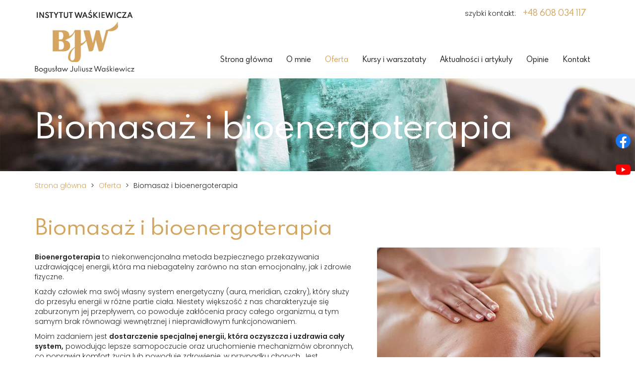

--- FILE ---
content_type: text/html; charset=utf-8
request_url: https://www.instytutwaskiewicza.eu/oferta/biomasaz-i-bioenergoterapia
body_size: 5147
content:
<!DOCTYPE html>
<html lang="pl-PL">
<head>
<meta http-equiv="X-UA-Compatible" content="IE=edge">
<meta name="viewport" content="width=device-width, initial-scale=1">
<meta name="SKYPE_TOOLBAR" content="SKYPE_TOOLBAR_PARSER_COMPATIBLE">
<meta name="format-detection" content="telephone=no">
<meta charset="utf-8">
	<meta name="description" content="Jestem bioenergoterapeutą i świadomie niosę ulgę osobom z zaburzonym systemem energetycznym. Stworzyłem własną metodę – biomasażu. Zapraszam do skorzystania.

">
	<title>Biomasaż i bioenergoterapia – metody oczyszczające i odnawiające</title>
	<link href="/images/design/favicon.ico" rel="icon" type="image/vnd.microsoft.icon">
	
	<style>.block147 .breadcrumbs .divider {margin-left:5px;margin-right:5px;}.block147 .breadcrumbs .active {color:rgba(212, 165, 95, 1);}.block147 .pathwayicon, .block147 .breadcrumbs span:not(:first-of-type) { position: relative; }.block147 .pathwayicon span { position: absolute; visibility: hidden; }
.block147 .breadcrumbs .divider {margin-left:5px;margin-right:5px;}.block147 .breadcrumbs .active {color:rgba(212, 165, 95, 1);}
</style>
	
	
	
	
	
	
	<link rel="preload stylesheet" as="style" href="/cache/7e5c4fd717210d2bcb11edadfd1d0ea4.css" fetchpriority="high">
	<link rel="preload stylesheet" as="style" media="screen and (min-width: 768px)" href="/cache/desktop.css" fetchpriority="low">
	<link href="https://www.instytutwaskiewicza.eu/oferta/biomasaz-i-bioenergoterapia" rel="canonical">



</head>
      <body class="body-xl page light  lang-pl" data-itemid="455">

        <div id="wrapper">
            <div id="container">
                <header>
                                                <div class="center" data-center="1">
                    </div>
			        <div class="block141 ">

			
            <div class="col-xs-12">

								                <div class="inner row">
																								                    <div class="center" data-center="1">
												<div class="section141" data-position="sekcja-header" data-sid="141" data-parent="1">
<div class="clearfix"></div>
			        <div class="block94 ">

			
            <div class="col-xs-12 col-sm-12 col-md-3 hidden-xs">

								                <div class="inner text-left-xl text-left-lg text-left-md text-center-sm text-center-xs">
																										
<a href="https://www.instytutwaskiewicza.eu/" class="logo">
    <img src="/images/design/logo.webp" alt="logo Instytut Waśkiewicza Bogusław Juliusz Waśkiewicz">
</a>																		                    </div>
																				                    <div class="clearfix"></div>
                </div>
			                        </div>
			
			        <div class="block132 ">

			
            <div class="col-xs-12 col-md-9">

								                <div class="inner">
																										<div class="section132" data-position="sekcja-menu-i-szybki-kontakt" data-sid="132" data-parent="1">
<div class="clearfix"></div>
			        <div class="block95  align-right">

			
            <div class="col-xs-12 col-md-8 col-lg-7 col-md-offset-4 col-lg-offset-5">

								                <div class="inner text-right text-right-xl text-right-lg text-right-md text-center-sm text-center-xs">
																										
	<div class="row"><div class="col-md-12">
<div>
<p>szybki kontakt:</p>
</div>
<div>
<p><a href="tel:+48608034117">+48 608 034 117</a></p>
</div>
<div></div>
</div></div>
																		                    </div>
																				                    <div class="clearfix"></div>
                </div>
			                        </div>
			
			        <div class="block98  align-right align-left-xs align-center-sm align-right-md align-right-lg align-right-xl">

			
            <div class="col-xs-12">

								                <div class="inner row text-left">
																										          <nav class="navbar navbar-default navbar-custom">
              <div class="navbar-header">
                  <div class="visible-xs">
<a href="https://www.instytutwaskiewicza.eu/" class="logo">
    <img src="/images/design/logo.webp" alt="logo Instytut Waśkiewicza Bogusław Juliusz Waśkiewicz">
</a>
</div>                <button type="button" class="navbar-toggle collapsed" data-toggle="collapse" data-target="#navbar-collapse-98" aria-expanded="false"><span class="sr-only">Toggle navigation</span> <span class="icon-bar"></span> <span class="icon-bar"></span> <span class="icon-bar"></span></button>
              </div>
              <div class="collapse navbar-collapse" id="navbar-collapse-98">
                <ul class="nav navbar-nav menu">
<li class="item-101">
<a href="/">Strona główna</a>
</li>
<li class="item-344">
<a href="/o-mnie">O mnie</a>
</li>
<li class="item-345 active dropdown parent">
<a href="/oferta">Oferta</a>
            <a class="dropdown-toggle" href="#" data-toggle="dropdown" role="button" aria-haspopup="true" aria-expanded="false"> <span class="caret"></span></a><ul class="dropdown-menu">
<li class="item-452">
<a href="/oferta/analizy">Analizy</a>
</li>
<li class="item-453">
<a href="/oferta/terapie">Terapie</a>
</li>
<li class="item-454">
<a href="/oferta/reiki">Reiki</a>
</li>
<li class="item-455 current active">
<a href="/oferta/biomasaz-i-bioenergoterapia">Biomasaż i bioenergoterapia </a>
</li>
<li class="item-875">
<a href="/oferta/medytacje">Medytacje</a>
</li>
</ul>
</li>
<li class="item-876">
<a href="/kursy-i-warszataty">Kursy i warszataty</a>
</li>
<li class="item-451">
<a href="/aktualnosci-i-artykuly">Aktualności i artykuły</a>
</li>
<li class="item-954">
<a href="/opinie">Opinie</a>
</li>
<li class="item-347">
<a href="/kontakt">Kontakt</a>
</li>
</ul>
</div>
</nav>
																		                    </div>
																				                    <div class="clearfix"></div>
                </div>
			                        </div>
			<div class="clearfix"></div>
</div>																		                    </div>
																				                    <div class="clearfix"></div>
                </div>
			                        </div>
			<div class="clearfix"></div>
</div>						<div class="clearfix"></div>
</div>												                    </div>
																				                    <div class="clearfix"></div>
                </div>
			                        </div>
			<div class="clearfix"></div>
<div class="center"></div>
			        <div class="block115 ">

			
            <div class="col-xs-12">

								                <div class="inner row">
																										
<div class="banner">
<div class="inner">
<div class="center">
<div class="col-xs-12 title">
<p>Biomasaż i bioenergoterapia </p>
</div>
</div>
<div class="clearfix"></div>
</div>
<img src="https://www.instytutwaskiewicza.eu/images/design/banner-1.webp" alt="kryształ">
</div>


																		                    </div>
																				                    <div class="clearfix"></div>
                </div>
			                        </div>
			<div class="clearfix"></div>
<div class="center">
                    <div class="clearfix"></div>
                </div>
                                </header>
                <div id="main"> 
                    <div class="center">                    <div id="system-message-container">
	</div>


                                        
			        <div class="block147 ">

			
            <div class="col-xs-12">

								                <div class="inner row">
																										
<div class="breadcrumbs " itemscope itemtype="https://schema.org/BreadcrumbList">
    
    <span itemprop="itemListElement" itemscope itemtype="https://schema.org/ListItem"><a itemprop="item" href="/" class="pathwayicon">Strona główna<span itemprop="name">Strona główna</span></a><meta itemprop="position" content="1"></span><span class="divider"> > </span><span itemprop="itemListElement" itemscope itemtype="https://schema.org/ListItem"><a itemprop="item" href="/oferta" class="pathway"><span itemprop="name">Oferta</span></a><meta itemprop="position" content="2"></span><span class="divider"> > </span><span class="breadcrumbs_last" itemprop="name">Biomasaż i bioenergoterapia </span>
</div>
																		                    </div>
																				                    <div class="clearfix"></div>
                </div>
			                        </div>
			
                      <div id="content" class="col-xs-12">
                                                  <article class="item-page" data-content="1">
	
		
						
	
	
		
				
				<div class="row"><div class="col-md-12"><h1>Biomasaż i&nbsp;bioenergoterapia&nbsp;</h1></div></div>
<div class="row"><div class="col-md-12">
<p><img class="pull-right img-toRight" style="float: right;" src="/images/design/podstrona-img-biomasaze-i-bioenergoterapia.webp" alt="masaż pleców" width="450" height="285"></p>
<p><strong>Bioenergoterapia</strong> to&nbsp;niekonwencjonalna metoda bezpiecznego przekazywania uzdrawiającej energii, która ma niebagatelny zarówno na&nbsp;stan emocjonalny, jak i&nbsp;zdrowie fizyczne.</p>
<p>Każdy człowiek ma swój własny system energetyczny (aura, meridian, czakry), który służy do&nbsp;przesyłu energii w&nbsp;różne partie ciała. Niestety większość z&nbsp;nas charakteryzuje&nbsp;się zaburzonym jej&nbsp;przepływem, co powoduje zakłócenia pracy całego organizmu, a&nbsp;tym samym brak równowagi wewnętrznej i&nbsp;nieprawidłowym funkcjonowaniem.</p>
<p>Moim zadaniem jest <strong>dostarczenie specjalnej energii, która oczyszcza i&nbsp;uzdrawia cały system,</strong> powodując lepsze samopoczucie oraz&nbsp;uruchomienie mechanizmów obronnych, co poprawia komfort życia lub&nbsp;powoduje zdrowienie, w&nbsp;przypadku chorych. Jest to&nbsp;naturalna forma osiągnięcia uczucia szczęśliwości i&nbsp;poprawę kondycji organizmu.</p>
<p>&nbsp;</p>
<h2>Biomasaż – metoda Waśkiewicza</h2>
<p><strong>Biomasaż metodą Waśkiewicza</strong> to&nbsp;autorska, kompleksowa metoda, opracowana na&nbsp;podstawie wieloletnich doświadczeń i&nbsp;wiedzy m.in. z&nbsp;zakresu bioterapii, psychoterapii, czakroterapii, masaży wschodnich i&nbsp;orientalnych. Biomasaż to&nbsp;subtelny dotyk, wpływający nie&nbsp;tylko&nbsp;na&nbsp;ciało fizyczne, ale&nbsp;również na&nbsp;wszystkie poziomy ciał energetycznych człowieka. <br>Jest to&nbsp;metoda nauczana i&nbsp;ciągle doskonalona od&nbsp;1993r. <br>Z kursów korzystali m.in. lekarze, rehabilitanci, pielęgniarki, kosmetyczki, naturoterapeuci, masażyści oraz&nbsp;wiele innych osób pragnących nauczyć&nbsp;się tej metody na&nbsp;własny użytek.</p>
<p>Z moich obserwacji wynika, że ta&nbsp;metoda ma ogromne znaczenie dla całego organizmu. Przede wszystkim relaksuje, pozwala oczyścić aurę i&nbsp;systemy energetyczne oraz&nbsp;osiągnąć równowagę. Przynosi ulgę osobom cierpiącym na&nbsp;depresję, odblokowuje stłumione emocje, odstresowuje zapracowanych i&nbsp;zagonionych.</p>
<p><strong>Biomasaż</strong> jest unikalną formą terapii, która:</p>
<ul>
<li>relaksuje i&nbsp;harmonizuje cały organizm,</li>
<li>rozluźnia napięcia mięśniowe i&nbsp;odstresowuje,</li>
<li>oczyszcza i&nbsp;udrażnia przepływ energii w&nbsp;czakrach i&nbsp;meridianach,</li>
<li>porządkuje i&nbsp;oczyszcza poziomy auryczne,</li>
<li>odblokowuje stłumione emocje,</li>
<li>odnawia siły witalne człowieka,</li>
<li>odmładza skórę,</li>
<li>poprawia przemianę materii,</li>
<li>łagodzi dolegliwości kręgosłupa,</li>
<li>podnosi odporność organizmu,</li>
<li>pomaga w&nbsp;przypadku nerwic, depresji, bezsenności,</li>
<li>wybitnie pomaga w&nbsp;usuwaniu różnych schorzeń.</li>
</ul>
<p>Jest doskonałą profilaktyką na&nbsp;zachowanie dobrej kondycji psychofizycznej.</p>
<p>&nbsp;</p>
<h2>Kurs</h2>
<p>Biomasaż jest nauczany w&nbsp;czterech stopniach.</p>
<ul>
<li>Stopień pierwszy – obejmuje wiedzę teoretyczną i&nbsp;praktyczną z&nbsp;zakresu terapii w&nbsp;pozycji siedzącej.</li>
<li>Stopień drugi – obejmuje wiedzę teoretyczną i&nbsp;praktyczną z&nbsp;zakresu terapii w&nbsp;pozycji leżącej.</li>
<li>Stopień trzeci – obejmuje wiedzę teoretyczną i&nbsp;praktyczną w&nbsp;zakresie równoważenia energetycznego w&nbsp;pozycji leżącej i&nbsp;siedzącej.</li>
<li>Czwarty stopień - zaawansowane techniki biomasażu, m.in. usuwanie zakłóceń na&nbsp;poziomach energii subtelnych.</li>
</ul>
<p>Po ukończeniu wszystkich stopni można&nbsp;się ubiegać o&nbsp;stopień instruktorski.</p>
</div></div> 
	
						</article>
                          <div class="clearfix"></div>
                                              </div>
                      </div>                </div>
                <footer>
                    <div class="center" data-center="1">                    </div>
			        <div class="block155  align-center fixed">

			
            <div class="col-md-1 col-lg-1">

								                <div class="inner text-center">
																										
	<div class="gotoup  row"><div class="col-md-12 glyphicon glyphicon-chevron-up fixed-up"></div></div>
																		                    </div>
																				                    <div class="clearfix"></div>
                </div>
			                        </div>
			<div class="clearfix"></div>
<div class="center"></div>
			        <div class="block162 ">

			
            <div class="col-xs-12">

								                <div class="inner row">
																										
<div id="socialicons162" class="social-icons-container">
	<ul class="social-icons">
		<li><a class="csocial-link" href="https://www.facebook.com/profile.php?id=100084855288431" target="_blank" rel="nofollow"><img src="https://www.instytutwaskiewicza.eu/media/mod_socialicons/img/icon-facebook.svg" alt="facebook"></a></li>
<li><a class="csocial-link" href="https://www.youtube.com/channel/UCiKuzAET7pRE4fLZssTRn4g" target="_blank" rel="nofollow"><img src="https://www.instytutwaskiewicza.eu/media/mod_socialicons/img/icon-youtube.svg" alt="youtube"></a></li>	</ul>
</div>
																		                    </div>
																				                    <div class="clearfix"></div>
                </div>
			                        </div>
			<div class="clearfix"></div>
<div class="center"></div>
			        <div class="block109 ">

			
            <div class="wrapper">

								                <div class="inner">
																				<img src="https://www.instytutwaskiewicza.eu/images/design/Separator-stopka.webp" class="modmasktop109" alt="mask">				                    <div class="center" data-center="1">
												<div class="section109" data-position="sekcja-stopki" data-sid="109" data-parent="1">
<div class="clearfix"></div>
			        <div class="block110 equal">

			
            <div class="col-xs-12 col-sm-4">

								                <div class="inner text-left-xl text-left-lg text-left-md text-left-sm text-center-xs">
																										<div class="navbar-custom">
<ul class="nav nav-block menu">
<li class="item-101">
<a href="/">Strona główna</a>
</li>
<li class="item-344">
<a href="/o-mnie">O mnie</a>
</li>
<li class="item-345 parent">
<a href="/oferta">Oferta</a>
</li>
<li class="item-876">
<a href="/kursy-i-warszataty">Kursy i warszataty</a>
</li>
<li class="item-451">
<a href="/aktualnosci-i-artykuly">Aktualności i artykuły</a>
</li>
<li class="item-954">
<a href="/opinie">Opinie</a>
</li>
<li class="item-347">
<a href="/kontakt">Kontakt</a>
</li>
</ul>
</div>
																		                    </div>
																				                    <div class="clearfix"></div>
                </div>
			                        </div>
			
			        <div class="block112 equal">

			
            <div class="col-xs-12 col-sm-4">

								                <div class="inner text-left-xl text-left-lg text-left-md text-left-sm text-left-xs">
																										
	<div class="row flex-center" disabled><div class="col-md-12" disabled><table>
<tbody>
<tr style="height: 38.6667px;">
<td style="width: 50px; vertical-align: middle; height: 38.6667px;">&nbsp;<img src="/images/design/icon-pin-stopka.webp" alt="Lokalizacja" width="20" height="29">
</td>
<td style="height: 38.6667px;">
<strong>Instytut Zdrowia Biomat</strong><br>Katowice ul. Kopernika 24/4</td>
</tr>
<tr style="height: 55px;">
<td style="vertical-align: middle; text-align: left; height: 55px;">
<p>&nbsp;&nbsp;<img src="/images/design/icon-phone-stopka.webp" alt="Telefon" width="16" height="27"></p>
</td>
<td style="vertical-align: middle; height: 55px;">
<p>&nbsp;</p>
<p><a href="/327572776">32 75 72 776</a></p>
<p>&nbsp;</p>
</td>
</tr>
</tbody>
</table></div></div>
																		                    </div>
																				                    <div class="clearfix"></div>
                </div>
			                        </div>
			
			        <div class="block114 equal">

			
            <div class="col-xs-12 col-sm-4">

								                <div class="inner text-center-xl text-center-lg text-center-md text-center-sm text-center-xs">
																										
<a href="https://www.instytutwaskiewicza.eu/" class="logo">
    <img src="/images/design/logo-stopka.webp" alt="logo Instytut Waśkiewicza Bogusław Juliusz Waśkiewicz">
</a>																		                    </div>
																				                    <div class="clearfix"></div>
                </div>
			                        </div>
			
			        <div class="block111 ">

			
            <div class="col-xs-12">

								                <div class="inner text-center">
																										
	<div class="row"><div class="col-md-12">
<p><a href="/polityka-prywatnosci" target="_blank" rel="noindex noopener noreferrer">Polityka prywatności</a></p>
<p><a href="/polityka-cookies" target="_blank" rel="noindex noopener noreferrer">Polityka Cookies</a></p>
<p>©2022 Projekt i&nbsp;realizacja&nbsp;<a href="https://wenet.pl/" target="_blank" rel="nofollow noopener noreferrer">WeNet Group S.A.</a></p>
</div></div>
																		                    </div>
																				                    <div class="clearfix"></div>
                </div>
			                        </div>
			<div class="clearfix"></div>
</div>						<div class="clearfix"></div>
</div>												                    </div>
																				                    <div class="clearfix"></div>
                </div>
			                        </div>
			<div class="clearfix"></div>
<div class="center">
                    <div class="clearfix"></div>
</div>                </footer>
            </div>
        </div>
        <script src="/media/vendor/jquery/js/jquery.min.js?3.7.1"></script><script src="/media/legacy/js/jquery-noconflict.min.js?504da4"></script><script src="https://www.instytutwaskiewicza.eu/cache/7e5c4fd717210d2bcb11edadfd1d0ea4.js"></script><script type="application/json" class="joomla-script-options new">{"joomla.jtext":{"RLTA_BUTTON_SCROLL_LEFT":"Scroll buttons to the left","RLTA_BUTTON_SCROLL_RIGHT":"Scroll buttons to the right"},"system.paths":{"root":"","rootFull":"https:\/\/www.instytutwaskiewicza.eu\/","base":"","baseFull":"https:\/\/www.instytutwaskiewicza.eu\/"},"csrf.token":"1d4157b0291c58da094025c3f1c11e37"}</script><script src="/media/system/js/core.min.js?2cb912"></script><script>rltaSettings = {"switchToAccordions":true,"switchBreakPoint":576,"buttonScrollSpeed":5,"addHashToUrls":true,"rememberActive":false,"wrapButtons":false}</script><script type="application/ld+json">{"@context":"https://schema.org","@graph":[{"@type":"Organization","@id":"https://www.instytutwaskiewicza.eu/#/schema/Organization/base","name":"Instytut Waśkiewicza Bogusław Juliusz Waśkiewicz","url":"https://www.instytutwaskiewicza.eu/"},{"@type":"WebSite","@id":"https://www.instytutwaskiewicza.eu/#/schema/WebSite/base","url":"https://www.instytutwaskiewicza.eu/","name":"Instytut Waśkiewicza Bogusław Juliusz Waśkiewicz","publisher":{"@id":"https://www.instytutwaskiewicza.eu/#/schema/Organization/base"}},{"@type":"WebPage","@id":"https://www.instytutwaskiewicza.eu/#/schema/WebPage/base","url":"https://www.instytutwaskiewicza.eu/oferta/biomasaz-i-bioenergoterapia","name":"Biomasaż i bioenergoterapia – metody oczyszczające i odnawiające","description":"Jestem bioenergoterapeutą i świadomie niosę ulgę osobom z zaburzonym systemem energetycznym. Stworzyłem własną metodę – biomasażu. Zapraszam do skorzystania.\r\n\r\n","isPartOf":{"@id":"https://www.instytutwaskiewicza.eu/#/schema/WebSite/base"},"about":{"@id":"https://www.instytutwaskiewicza.eu/#/schema/Organization/base"},"inLanguage":"pl-PL","breadcrumb":{"@id":"https://www.instytutwaskiewicza.eu/#/schema/BreadcrumbList/147"}},{"@type":"Article","@id":"https://www.instytutwaskiewicza.eu/#/schema/com_content/article/19","name":"Biomasaż i bioenergoterapia ","headline":"Biomasaż i bioenergoterapia ","inLanguage":"pl-PL","isPartOf":{"@id":"https://www.instytutwaskiewicza.eu/#/schema/WebPage/base"}}]}</script>
</body>
</html>

--- FILE ---
content_type: text/css
request_url: https://www.instytutwaskiewicza.eu/cache/desktop.css
body_size: 1212
content:
.block94 > div > div.inner {margin-top:20px;position: relative;}.body-md .block94 > div > div.inner {margin-bottom:10px;}.body-lg .block94 > div > div.inner {margin-bottom:10px;}.body-xl .block94 > div > div.inner {margin-bottom:11px;}.block94 strong {font-weight:normal}.body-xs .block94 strong {font-weight:normal}.body-sm .block94 strong {font-weight:normal}.body-md .block94 strong {font-weight:normal}.body-lg .block94 strong {font-weight:normal}.body-xl .block94 strong {font-weight:normal}
.block99 > div > div.inner {margin-bottom:-230px;position: relative;}.block99 strong {font-weight:normal}.body-xs .block99 strong {font-weight:normal}.body-sm .block99 strong {font-weight:normal}.body-md .block99 strong {font-weight:normal}.body-lg .block99 strong {font-weight:normal}.body-xl .block99 strong {font-weight:normal}.block99 > div > div.inner .slider .bx-pager.bx-default-pager a.active{ border-width: 4px !important; position: relative; top: 3px }.block99 > div > div.inner .slider .slick-dots li.slick-active > button::before {border-top: 4px solid rgba(212, 165, 95, 1);    border-bottom: 4px solid rgba(212, 165, 95, 1);    border-left: 4px solid rgba(212, 165, 95, 1);    border-right: 4px solid rgba(212, 165, 95, 1);}.block99 > div > div.inner .slider div .description > .center {    padding: 75px 15px;}
.block99 .slider .slick-dots li button::before {width:18px;height:18px;background:rgba(0, 0, 0, 0);border-top:1px solid rgba(38, 38, 38, 1);border-bottom:1px solid rgba(38, 38, 38, 1);border-left:1px solid rgba(38, 38, 38, 1);border-right:1px solid rgba(38, 38, 38, 1);height:18px;border-top:1px solid rgba(38, 38, 38, 1);border-bottom:1px solid rgba(38, 38, 38, 1);border-left:1px solid rgba(38, 38, 38, 1);border-right:1px solid rgba(38, 38, 38, 1);border-radius: 100%;opacity: 1}.block99 .slider .slick-dots li:hover::before {opacity: 1}.block99 .slider .slick-dots li.slick-active > button::before {background:rgba(0, 0, 0, 0);border-top:1px solid rgba(212, 165, 95, 1);border-bottom:1px solid rgba(212, 165, 95, 1);border-left:1px solid rgba(212, 165, 95, 1);border-right:1px solid rgba(212, 165, 95, 1);}.slick-next:before { content: unset; }.slick-prev:before { content: unset; }.block99 .slider .slick-prev {left: -100px;}.block99 .slider .slick-next {right: -100px;}.block99 .slider .slick-dots{top:auto;bottom:0;text-align:left}.block99 .slider .slick-dots {margin-bottom:-50px;}.block99 .slider .jquery-background-video-wrapper {height:500px;}.block99 .slider .slick-slide .slideimage {max-width:1920px;width:1920px; position: relative;}.block99 .slider.slide-fade .slick-slide .slideimage {left: 50%; margin: 0 0 0 -960px;}.block99 .slick-dots { bottom: unset }.slider .slide1 .btn { z-index: 9999; }.slider .slide1  a.btn.btn, .slider .slide1  button.btn, .slider .slide1  .btn, .slider .slide1  .rsform .btn[type=submit], .slider .slide1  .rsform .btn[type=reset], .slider .slide1  .btn:active{margin-top:50px;/*Użyj narzędzia z https://www.cssmatic.com/box-shadow i wklej wygenerowany kod CSS*/}.slider .slide1  a.btn.btn:hover, .slider .slide1  button.btn:hover, .slider .slide1  a.btn:focus, .slider .slide1  button.btn:focus, .slider .slide1  .btn:focus, .slider .slide1  .btn.hovered,.slider .slide1  .btn:hover {/*Użyj narzędzia z https://www.cssmatic.com/box-shadow i wklej wygenerowany kod CSS*/}.slider .slide1 .description { width: 100%; }.slider .slide1 .description {font-family:loraregular,Arial,Helvetica,sans-serif;font-size:18px;color:rgba(26, 26, 26, 1);line-height:1.1;text-decoration: unset;}.slider .slide1 .description:hover {text-decoration: unset;}.body-xs .slider .slide1 .description {font-family:loraregular,Arial,Helvetica,sans-serif;color:rgba(26, 26, 26, 1);}.body-sm .slider .slide1 .description {font-family:loraregular,Arial,Helvetica,sans-serif;color:rgba(26, 26, 26, 1);}.body-md .slider .slide1 .description {font-family:loraregular,Arial,Helvetica,sans-serif;color:rgba(26, 26, 26, 1);}.body-lg .slider .slide1 .description {font-family:loraregular,Arial,Helvetica,sans-serif;color:rgba(26, 26, 26, 1);}.body-xl .slider .slide1 .description {font-family:loraregular,Arial,Helvetica,sans-serif;color:rgba(26, 26, 26, 1);}.slider .slide1 .description h3 {font-family:spartanmbregular,Arial,Helvetica,sans-serif;font-size:53px;color:rgba(38, 38, 38, 1);margin-top:80px;margin-bottom:40px;line-height:1;text-decoration: unset;}.slider .slide1 .description h3:hover {text-decoration: unset;}.body-xs .slider .slide1 .description h3 {font-family:spartanmbregular,Arial,Helvetica,sans-serif;font-size:46px;color:rgba(38, 38, 38, 1);}.body-sm .slider .slide1 .description h3 {font-family:spartanmbregular,Arial,Helvetica,sans-serif;font-size:47px;color:rgba(38, 38, 38, 1);}.body-md .slider .slide1 .description h3 {font-family:spartanmbregular,Arial,Helvetica,sans-serif;font-size:49px;color:rgba(38, 38, 38, 1);}.body-lg .slider .slide1 .description h3 {font-family:spartanmbregular,Arial,Helvetica,sans-serif;font-size:51px;color:rgba(38, 38, 38, 1);}.body-xl .slider .slide1 .description h3 {font-family:spartanmbregular,Arial,Helvetica,sans-serif;font-size:53px;color:rgba(38, 38, 38, 1);}.slider .slide1 .description .heading3 {font-family:spartanmbregular,Arial,Helvetica,sans-serif;font-size:53px;color:rgba(38, 38, 38, 1);margin-top:80px;margin-bottom:40px;line-height:1;text-decoration: unset;}.slider .slide1 .description .heading3:hover {text-decoration: unset;}.body-xs .slider .slide1 .description .heading3 {font-family:spartanmbregular,Arial,Helvetica,sans-serif;font-size:46px;color:rgba(38, 38, 38, 1);}.body-sm .slider .slide1 .description .heading3 {font-family:spartanmbregular,Arial,Helvetica,sans-serif;font-size:47px;color:rgba(38, 38, 38, 1);}.body-md .slider .slide1 .description .heading3 {font-family:spartanmbregular,Arial,Helvetica,sans-serif;font-size:49px;color:rgba(38, 38, 38, 1);}.body-lg .slider .slide1 .description .heading3 {font-family:spartanmbregular,Arial,Helvetica,sans-serif;font-size:51px;color:rgba(38, 38, 38, 1);}.body-xl .slider .slide1 .description .heading3 {font-family:spartanmbregular,Arial,Helvetica,sans-serif;font-size:53px;color:rgba(38, 38, 38, 1);}.slider .slide1 .description h4 {text-decoration: unset;}.slider .slide1 .description h4:hover {text-decoration: unset;}.slider .slide1 .description .heading4 {text-decoration: unset;}.slider .slide1 .description .heading4:hover {text-decoration: unset;}.slider .slide2 .btn { z-index: 9999; }.slider .slide2  a.btn.btn, .slider .slide2  button.btn, .slider .slide2  .btn, .slider .slide2  .rsform .btn[type=submit], .slider .slide2  .rsform .btn[type=reset], .slider .slide2  .btn:active{margin-top:50px;/*Użyj narzędzia z https://www.cssmatic.com/box-shadow i wklej wygenerowany kod CSS*/}.slider .slide2  a.btn.btn:hover, .slider .slide2  button.btn:hover, .slider .slide2  a.btn:focus, .slider .slide2  button.btn:focus, .slider .slide2  .btn:focus, .slider .slide2  .btn.hovered,.slider .slide2  .btn:hover {/*Użyj narzędzia z https://www.cssmatic.com/box-shadow i wklej wygenerowany kod CSS*/}.slider .slide2 .description { width: 100%; }.slider .slide2 .description {font-family:loraregular,Arial,Helvetica,sans-serif;font-size:18px;color:rgba(26, 26, 26, 1);line-height:1.1;text-decoration: unset;}.slider .slide2 .description:hover {text-decoration: unset;}.body-xs .slider .slide2 .description {font-family:loraregular,Arial,Helvetica,sans-serif;color:rgba(26, 26, 26, 1);}.body-sm .slider .slide2 .description {font-family:loraregular,Arial,Helvetica,sans-serif;color:rgba(26, 26, 26, 1);}.body-md .slider .slide2 .description {font-family:loraregular,Arial,Helvetica,sans-serif;color:rgba(26, 26, 26, 1);}.body-lg .slider .slide2 .description {font-family:loraregular,Arial,Helvetica,sans-serif;color:rgba(26, 26, 26, 1);}.body-xl .slider .slide2 .description {font-family:loraregular,Arial,Helvetica,sans-serif;color:rgba(26, 26, 26, 1);}.slider .slide2 .description h3 {font-family:spartanmbregular,Arial,Helvetica,sans-serif;font-size:53px;color:rgba(38, 38, 38, 1);margin-top:80px;margin-bottom:40px;line-height:1;text-decoration: unset;}.slider .slide2 .description h3:hover {text-decoration: unset;}.body-xs .slider .slide2 .description h3 {font-family:spartanmbregular,Arial,Helvetica,sans-serif;font-size:46px;color:rgba(38, 38, 38, 1);}.body-sm .slider .slide2 .description h3 {font-family:spartanmbregular,Arial,Helvetica,sans-serif;font-size:47px;color:rgba(38, 38, 38, 1);}.body-md .slider .slide2 .description h3 {font-family:spartanmbregular,Arial,Helvetica,sans-serif;font-size:49px;color:rgba(38, 38, 38, 1);}.body-lg .slider .slide2 .description h3 {font-family:spartanmbregular,Arial,Helvetica,sans-serif;font-size:51px;color:rgba(38, 38, 38, 1);}.body-xl .slider .slide2 .description h3 {font-family:spartanmbregular,Arial,Helvetica,sans-serif;font-size:53px;color:rgba(38, 38, 38, 1);}.slider .slide2 .description .heading3 {font-family:spartanmbregular,Arial,Helvetica,sans-serif;font-size:53px;color:rgba(38, 38, 38, 1);margin-top:80px;margin-bottom:40px;line-height:1;text-decoration: unset;}.slider .slide2 .description .heading3:hover {text-decoration: unset;}.body-xs .slider .slide2 .description .heading3 {font-family:spartanmbregular,Arial,Helvetica,sans-serif;font-size:46px;color:rgba(38, 38, 38, 1);}.body-sm .slider .slide2 .description .heading3 {font-family:spartanmbregular,Arial,Helvetica,sans-serif;font-size:47px;color:rgba(38, 38, 38, 1);}.body-md .slider .slide2 .description .heading3 {font-family:spartanmbregular,Arial,Helvetica,sans-serif;font-size:49px;color:rgba(38, 38, 38, 1);}.body-lg .slider .slide2 .description .heading3 {font-family:spartanmbregular,Arial,Helvetica,sans-serif;font-size:51px;color:rgba(38, 38, 38, 1);}.body-xl .slider .slide2 .description .heading3 {font-family:spartanmbregular,Arial,Helvetica,sans-serif;font-size:53px;color:rgba(38, 38, 38, 1);}.slider .slide2 .description h4 {text-decoration: unset;}.slider .slide2 .description h4:hover {text-decoration: unset;}.slider .slide2 .description .heading4 {text-decoration: unset;}.slider .slide2 .description .heading4:hover {text-decoration: unset;}.slider .slide3 .btn { z-index: 9999; }.slider .slide3  a.btn.btn, .slider .slide3  button.btn, .slider .slide3  .btn, .slider .slide3  .rsform .btn[type=submit], .slider .slide3  .rsform .btn[type=reset], .slider .slide3  .btn:active{margin-top:50px;/*Użyj narzędzia z https://www.cssmatic.com/box-shadow i wklej wygenerowany kod CSS*/}.slider .slide3  a.btn.btn:hover, .slider .slide3  button.btn:hover, .slider .slide3  a.btn:focus, .slider .slide3  button.btn:focus, .slider .slide3  .btn:focus, .slider .slide3  .btn.hovered,.slider .slide3  .btn:hover {/*Użyj narzędzia z https://www.cssmatic.com/box-shadow i wklej wygenerowany kod CSS*/}.slider .slide3 .description { width: 100%; }.slider .slide3 .description {font-family:loraregular,Arial,Helvetica,sans-serif;font-size:18px;color:rgba(26, 26, 26, 1);line-height:1.1;text-decoration: unset;}.slider .slide3 .description:hover {text-decoration: unset;}.body-xs .slider .slide3 .description {font-family:loraregular,Arial,Helvetica,sans-serif;color:rgba(26, 26, 26, 1);}.body-sm .slider .slide3 .description {font-family:loraregular,Arial,Helvetica,sans-serif;color:rgba(26, 26, 26, 1);}.body-md .slider .slide3 .description {font-family:loraregular,Arial,Helvetica,sans-serif;color:rgba(26, 26, 26, 1);}.body-lg .slider .slide3 .description {font-family:loraregular,Arial,Helvetica,sans-serif;color:rgba(26, 26, 26, 1);}.body-xl .slider .slide3 .description {font-family:loraregular,Arial,Helvetica,sans-serif;color:rgba(26, 26, 26, 1);}.slider .slide3 .description h3 {font-family:spartanmbregular,Arial,Helvetica,sans-serif;font-size:53px;color:rgba(38, 38, 38, 1);margin-top:80px;margin-bottom:40px;line-height:1;text-decoration: unset;}.slider .slide3 .description h3:hover {text-decoration: unset;}.body-xs .slider .slide3 .description h3 {font-family:spartanmbregular,Arial,Helvetica,sans-serif;font-size:46px;color:rgba(38, 38, 38, 1);}.body-sm .slider .slide3 .description h3 {font-family:spartanmbregular,Arial,Helvetica,sans-serif;font-size:47px;color:rgba(38, 38, 38, 1);}.body-md .slider .slide3 .description h3 {font-family:spartanmbregular,Arial,Helvetica,sans-serif;font-size:49px;color:rgba(38, 38, 38, 1);}.body-lg .slider .slide3 .description h3 {font-family:spartanmbregular,Arial,Helvetica,sans-serif;font-size:51px;color:rgba(38, 38, 38, 1);}.body-xl .slider .slide3 .description h3 {font-family:spartanmbregular,Arial,Helvetica,sans-serif;font-size:53px;color:rgba(38, 38, 38, 1);}.slider .slide3 .description .heading3 {font-family:spartanmbregular,Arial,Helvetica,sans-serif;font-size:53px;color:rgba(38, 38, 38, 1);margin-top:80px;margin-bottom:40px;line-height:1;text-decoration: unset;}.slider .slide3 .description .heading3:hover {text-decoration: unset;}.body-xs .slider .slide3 .description .heading3 {font-family:spartanmbregular,Arial,Helvetica,sans-serif;font-size:46px;color:rgba(38, 38, 38, 1);}.body-sm .slider .slide3 .description .heading3 {font-family:spartanmbregular,Arial,Helvetica,sans-serif;font-size:47px;color:rgba(38, 38, 38, 1);}.body-md .slider .slide3 .description .heading3 {font-family:spartanmbregular,Arial,Helvetica,sans-serif;font-size:49px;color:rgba(38, 38, 38, 1);}.body-lg .slider .slide3 .description .heading3 {font-family:spartanmbregular,Arial,Helvetica,sans-serif;font-size:51px;color:rgba(38, 38, 38, 1);}.body-xl .slider .slide3 .description .heading3 {font-family:spartanmbregular,Arial,Helvetica,sans-serif;font-size:53px;color:rgba(38, 38, 38, 1);}.slider .slide3 .description h4 {text-decoration: unset;}.slider .slide3 .description h4:hover {text-decoration: unset;}.slider .slide3 .description .heading4 {text-decoration: unset;}.slider .slide3 .description .heading4:hover {text-decoration: unset;}